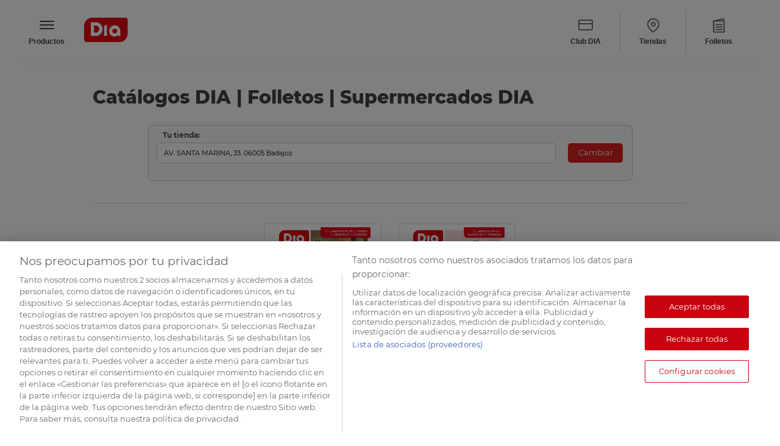

--- FILE ---
content_type: text/html;charset=UTF-8
request_url: https://www.dia.es/tiendas/buscador-folletos/badajoz/badajoz/06005/17569
body_size: 4873
content:
<!DOCTYPE html PUBLIC "-//W3C//DTD XHTML 1.0 Transitional//EN" "http://www.w3.org/TR/xhtml1/DTD/xhtml1-transitional.dtd">
<html lang="es" xmlns="http://www.w3.org/1999/xhtml">
<head>
    <!-- OneTrust Cookies Consent Notice start for dia.es -->
<script src="https://cdn.cookielaw.org/scripttemplates/otSDKStub.js"  type="text/javascript" charset="UTF-8" data-domain-script="5a716931-44b0-415f-9bf7-3a94d961c123" ></script>
<script type="text/javascript">
function OptanonWrapper() { }
</script>
<!-- OneTrust Cookies Consent Notice end for dia.es -->
<meta http-equiv="Cache-Control" content="public" />
		<meta http-equiv="Content-Type" content="text/html; charset=UTF-8" />
		<meta name="robots" content="INDEX, FOLLOW" /><meta name="description" content="Catálogos DIA | Folletos | Supermercados DIA" />
		<meta property="og:description" content="Catálogos DIA | Folletos | Supermercados DIA" />
	<meta name="copyright" content="- definir -" />
<meta name="author" content="- definir -" />
<meta http-equiv="content-type" content="text/html; charset=UTF-8" />
<meta name="viewport" content="width=device-width,maximum-scale=1.0" />
<meta property="og:title" content="Catálogos DIA | Folletos | Supermercados DIA" />
<meta property="og:url" content="folleto-multiple" />
	<meta property="og:site_name" content="Web del ClubDIA" /> 
<link rel="icon" href="/tiendas/favicon.svg"  as="icon"/>
<link rel="canonical" href="folleto-multiple" />
<link rel="stylesheet" type="text/css" media="screen" href="/tiendas/css/style.css?5.146.0" />
<link rel="stylesheet" type="text/css" media="(max-width: 719px)" href="/tiendas/css/style-responsive.css?5.146.0" />
<link rel="stylesheet" type="text/css" media="(min-width: 1190px)" href="/tiendas/css/style-responsive.css?5.146.0" />
<link rel="stylesheet" type="text/css" href="/tiendas/css/styleIE-Fix.css?5.146.0" />
<link rel="stylesheet" type="text/css" href="/tiendas/css/jQuery-css/jquery-ui.css?5.146.0" />
<script type="text/javascript"src="/tiendas/js/jquery-1.10.2-min.js?5.146.0"></script>
<script type="text/javascript"src="/tiendas/js/jQuery-ui/jquery-ui.js?5.146.0"></script>
<script type="text/javascript"src="/tiendas/js/commons.js?5.146.0"></script>
<script type="text/javascript"src="/tiendas/js/jquery.tinyscrollbar.min.js?5.146.0"></script>
<script>
isSafari = !!navigator.userAgent.match(/Version\/[\d\.]+.*Safari/);
if (isSafari == true) {
   $("body").addClass('safari');
}
</script>
<meta name="viewport" content="width=device-width" />
<link rel="stylesheet" type="text/css" media="screen" href="/tiendas/css/template-folleto-multiple.css?5.146.0"/>
    <title>Catálogos DIA | Folletos | Supermercados DIA</title>

<script>(window.BOOMR_mq=window.BOOMR_mq||[]).push(["addVar",{"rua.upush":"false","rua.cpush":"true","rua.upre":"false","rua.cpre":"false","rua.uprl":"false","rua.cprl":"false","rua.cprf":"false","rua.trans":"SJ-2a040735-84e3-4b5e-a4fa-ac2986d44c02","rua.cook":"false","rua.ims":"false","rua.ufprl":"false","rua.cfprl":"false","rua.isuxp":"false","rua.texp":"norulematch","rua.ceh":"false","rua.ueh":"false","rua.ieh.st":"0"}]);</script>
                              <script>!function(a){var e="https://s.go-mpulse.net/boomerang/",t="addEventListener";if(""=="True")a.BOOMR_config=a.BOOMR_config||{},a.BOOMR_config.PageParams=a.BOOMR_config.PageParams||{},a.BOOMR_config.PageParams.pci=!0,e="https://s2.go-mpulse.net/boomerang/";if(window.BOOMR_API_key="KBNBM-CLU64-6QM35-AYNSF-TJWYH",function(){function n(e){a.BOOMR_onload=e&&e.timeStamp||(new Date).getTime()}if(!a.BOOMR||!a.BOOMR.version&&!a.BOOMR.snippetExecuted){a.BOOMR=a.BOOMR||{},a.BOOMR.snippetExecuted=!0;var i,_,o,r=document.createElement("iframe");if(a[t])a[t]("load",n,!1);else if(a.attachEvent)a.attachEvent("onload",n);r.src="javascript:void(0)",r.title="",r.role="presentation",(r.frameElement||r).style.cssText="width:0;height:0;border:0;display:none;",o=document.getElementsByTagName("script")[0],o.parentNode.insertBefore(r,o);try{_=r.contentWindow.document}catch(O){i=document.domain,r.src="javascript:var d=document.open();d.domain='"+i+"';void(0);",_=r.contentWindow.document}_.open()._l=function(){var a=this.createElement("script");if(i)this.domain=i;a.id="boomr-if-as",a.src=e+"KBNBM-CLU64-6QM35-AYNSF-TJWYH",BOOMR_lstart=(new Date).getTime(),this.body.appendChild(a)},_.write("<bo"+'dy onload="document._l();">'),_.close()}}(),"".length>0)if(a&&"performance"in a&&a.performance&&"function"==typeof a.performance.setResourceTimingBufferSize)a.performance.setResourceTimingBufferSize();!function(){if(BOOMR=a.BOOMR||{},BOOMR.plugins=BOOMR.plugins||{},!BOOMR.plugins.AK){var e="true"=="true"?1:0,t="",n="gqh3rbqxzcoim2l7uzbq-f-b5f36e36f-clientnsv4-s.akamaihd.net",i="false"=="true"?2:1,_={"ak.v":"39","ak.cp":"1336848","ak.ai":parseInt("804692",10),"ak.ol":"0","ak.cr":9,"ak.ipv":4,"ak.proto":"h2","ak.rid":"451c8b9c","ak.r":44268,"ak.a2":e,"ak.m":"dscr","ak.n":"ff","ak.bpcip":"52.15.184.0","ak.cport":36184,"ak.gh":"23.192.164.135","ak.quicv":"","ak.tlsv":"tls1.3","ak.0rtt":"","ak.0rtt.ed":"","ak.csrc":"-","ak.acc":"","ak.t":"1769973315","ak.ak":"hOBiQwZUYzCg5VSAfCLimQ==c0kIq4k5sY+9YnBmzk1suqQKQN9zetvzaVQtVl9y/NbnRsGOoEXHKYkV9gRgjcXfANxlV5QdfjxswrhP0obKre8rslabHhTWXV4WQAAMWvMfmARtWZooFs+pvB+dusL5rnyS2Cxvd4Hr0Ssxride81S/I2rGuDZztjkV8k5FcOBfoQTqPzZ5Z3s2EADDC25jWGUySKZTHJI5q3OHNXYjTtbMUlkspopZwSU47GZeYWF9dLL19VgSICULuZGAP9r2AOfRV2y4Vg7H8YhD8S/tuCjJjcuA/35r0LIvZXSblmo739t30zXH7RTmBqFmSjrgEyvePk5u3E8hlqwaqyFo002d0kIMF0nI5ttAcZIagEyM9wWUB8hLNir6BFlE5OQ/vLUARFh6eHN/rT6l5A1mew18Fr5+CSuSr1n4iNsY9As=","ak.pv":"106","ak.dpoabenc":"","ak.tf":i};if(""!==t)_["ak.ruds"]=t;var o={i:!1,av:function(e){var t="http.initiator";if(e&&(!e[t]||"spa_hard"===e[t]))_["ak.feo"]=void 0!==a.aFeoApplied?1:0,BOOMR.addVar(_)},rv:function(){var a=["ak.bpcip","ak.cport","ak.cr","ak.csrc","ak.gh","ak.ipv","ak.m","ak.n","ak.ol","ak.proto","ak.quicv","ak.tlsv","ak.0rtt","ak.0rtt.ed","ak.r","ak.acc","ak.t","ak.tf"];BOOMR.removeVar(a)}};BOOMR.plugins.AK={akVars:_,akDNSPreFetchDomain:n,init:function(){if(!o.i){var a=BOOMR.subscribe;a("before_beacon",o.av,null,null),a("onbeacon",o.rv,null,null),o.i=!0}return this},is_complete:function(){return!0}}}}()}(window);</script></head>
<body>
<!-- Google Tag Manager -->
<noscript><iframe src="//www.googletagmanager.com/ns.html?id=GTM-N9J2VZR"
height="0" width="0" style="display:none;visibility:hidden"></iframe></noscript>
<script>(function(w,d,s,l,i){w[l]=w[l]||[];w[l].push({'gtm.start':
new Date().getTime(),event:'gtm.js'});var f=d.getElementsByTagName(s)[0],
j=d.createElement(s),dl=l!='dataLayer'?'&l='+l:'';j.async=true;j.src=
'//www.googletagmanager.com/gtm.js?id='+i+dl;f.parentNode.insertBefore(j,f);
})(window,document,'script','dataLayer','GTM-N9J2VZR');</script>
<!-- End Google Tag Manager --><div id="pagina" style="width: 100%;">
    <!-- CABECERA -->
    <div class="headerFullWide" id="header__box">
      <div class="main_menu_wrapper">
        <ul class="header_col_box_option">
          <li class="header_col_option">
            <a href="https://www.dia.es/charcuteria-y-quesos/jamon-cocido-lacon-fiambres-y-mortadela/c/L2001" class="header_col_text d-flex align-items-center my-2 my-lg-0 me-lg-auto text-white text-decoration-none">
              <span class="img img_menu header_col_icon"></span>
              <span class="option__product">Productos</span>
            </a>
          </li>
        </ul>
        <ul class="header_col_box_option right">
          <li class="header_col_option">
            <a href="https://www.dia.es" class="header_col_text d-flex align-items-center my-2 my-lg-0 me-lg-auto text-white text-decoration-none">
              <span class="img img_dia_icon header_col_icon"></span>
            </a>
          </li>
          <div class="links">
            <li class="header_col_option">
              <a href="https://www.dia.es/l/clubdia" class="header_col_text">
                <span class="img img_club header_col_icon"></span>
                Club DIA
              </a>
            </li>
            <li class="header_col_option">
              <a href="https://www.dia.es/tiendas/buscador-tiendas-folletos" class="header_col_text">
                <span class="img img_map header_col_icon"></span>
                Tiendas
              </a>
            </li>
            <li class="header_col_option">
              <a href="https://www.dia.es/folleto" class="header_col_text">
                <span class="img img_folleto header_col_icon"></span>
                Folletos
              </a>
            </li>
          </div>
        </ul>
      </div>
      <div class="main_menu_wrapper mobile">
        <ul class="header_col_box_option">
          <li class="header_col_option">
            <a href="https://www.dia.es/compra-online/charcuteria-y-quesos/jamon-cocido-lacon-fiambres-y-mortadela/c/L2001"
              class="header_col_text d-flex align-items-center my-2 my-lg-0 me-lg-auto text-white text-decoration-none">
              <span class="img img_menu header_col_icon"></span>
            </a>
          </li>
          <div class="logo__dia">
            <li class="header_col_option">
              <a href="https://www.dia.es"
                class="header_col_text d-flex align-items-center my-2 my-lg-0 me-lg-auto text-white text-decoration-none">
                <span class="img img_dia_icon header_col_icon"></span>
              </a>
            </li>
          </div>
        </ul>
        <ul class="header_col_box_option right">
          <li class="header_col_option">
            <a href="https://www.dia.es/l/clubdia" class="header_col_text">
              <span class="img img_club header_col_icon"></span>
              <span class="title__option">Club DIA</span>
              <span class="divider__option"></span>
            </a>
          </li>
          <li class="header_col_option">
            <a href="https://www.dia.es/tiendas/buscador-tiendas-folletos" class="header_col_text">
              <span class="img img_map header_col_icon"></span>
              <span class="title__option">Tiendas</span>
              <span class="divider__option"></span>
            </a>
          </li>
          <li class="header_col_option">
            <a href="https://www.dia.es/folleto" class="header_col_text">
              <span class="img img_folleto header_col_icon"></span>
              <span class="title__option">Folletos</span>
            </a>
          </li>
        </ul>
      </div>
    </div>
<!-- IMAGEN TOP -->
    <!-- VENTANA PRINCIPAL  -->
    <div id="principal">
        <div class="titulo-zona">
            <h1 id="titulo" class="vagbold">
Catálogos DIA | Folletos | Supermercados DIA</h1>
</div>
        <div class="miclear"></div>
        <div class="shopDetail">
            <label for="shopAddress">Tu tienda:</label>
            <input id="shopAddress" type="text" readonly value=" AV. SANTA MARINA, 33. 06005 Badajoz">
            <a href="/tiendas/buscador-tiendas-folletos">Cambiar</a>
        </div>
        <div class="miclear"></div>
        <!-- ZONAS -->
        <div class="lineahorizontal"></div>
        <div id="folletos">
            <table id="folletosTable">
                <td>
                                <div>
                                    <div title='' id="img_1" name="imagen" class="imagen">
                                        <img class="imagen" src="/tiendas/download-resources/pagina-folleto/PHJnrz1eMwg" />
                                    </div>
                                    <div class="textoBajoFolleto">
                                        <div class="folletoAct">
                                            <span>Folleto Actual</span>
                                        </div>
                                        <span class="vigenciaFolleto">
                                            Del 28 ene al 3 feb</span>
                                        <div class='folletoTienda'>
                                            <a class="verFolletoAct" href='/tiendas/folletos?f=1774861'>Ver folleto</a>
                                            <a class="downloadPDF" href='/tiendas/download-resources/folleto-pdf/19067' download="Folleto Actual.pdf">Descargar PDF</a>
                                        </div>
                                    </div>
                                </div>
                            </td>
                        <td>
                                <div>
                                    <div title='' id="img_2" name="imagen" class="imagen">
                                        <img class="imagen" src="/tiendas/download-resources/pagina-folleto/O6Uxj6JHi-A" />
                                    </div>
                                    <div class="textoBajoFolleto">
                                        <div class="proximoFolleto">
                                            <span>Próximo Folleto</span>
                                        </div>
                                        <span class="vigenciaFolleto">
                                            Del 4 feb al 10 feb</span>
                                        <div class='folletoTienda'>
                                            <a class="verFolletoProx" href='/tiendas/folletos?f=1777214'>Ver folleto</a>
                                            <a class="downloadPDF" href='/tiendas/download-resources/folleto-pdf/19119' download="Próximo Folleto.pdf">Descargar PDF</a>
                                        </div>
                                    </div>
                                </div>
                            </td>
                        </table>
        </div>
        <div class="lineahorizontal"></div>
        <!-- PLUGINS SOCIAL MEDIA -->
        </div>
</div>
<!-- /FIN CONTENEDOR -->
<!-- PIE -->
<div class="zona4pie">
		<div class="clear"></div>
		<div id="footer"><div class="footer-margin wrapper960">
	<div id="pie_zona_1"></div>
	<div id="pie_zona_2"></div>
</div>
<div class="clear"></div>
<div class="zona3gris wrapper960">
	<div id="pie_zona_3"></div>
</div>
<div class="clear"></div>
<div class="zona4oscuro">
	<div id="pie_zona_4" class="wrapper960"><div class="footer__title">
    DIA supermercado online
</div>

<div class="footer__row">
    <div class="footer__col" >
        <span class="img img_truck footer_col_icon"></span>
        <div class="footer__col_content">
            <div class="footer_col_title">Pide hoy, recibe hoy.</div>
            <div class="footer_col_text">Entrega rápida y en la franja horaria que mejor te venga.</div>
        </div>
    </div>
    <div class="footer__col" >
        <span class="img img_euro footer_col_icon"></span>
        <div class="footer__col_content">
            <div class="footer_col_title">Envío desde 4,99€</div>
            <div class="footer_col_text">Envío estándar por 4,99€. Gratis con +100€. Envío express por 4,99€.</div>
        </div>
    </div>
    <a class="footer__col footer__col--big" href="https://www.dia.es/tiendas/buscador-tiendas-folletos" >
        <span class="img img_map-pin footer_col_icon"></span>
        <div class="footer__col_content">
            <div class="footer_col_title">Encuentra tu tienda</div>
            <div class="footer_col_text">Localiza tu tienda</div>
        </div>
    </a>
</div>

<div class="footer__row">
    <a class="footer__col footer__col--big" href="https://www.dia.es/folleto" >
        <span class="img img_folleto footer_col_icon"></span>
        <div class="footer__col_content">
            <div class="footer_col_title">Folletos</div>
            <div class="footer_col_text">Descubre las mejores ofertas.</div>
        </div>
    </a>
    <a class="footer__col" href="https://www.dia.es/l/tarjeta-club-dia" >
        <span class="img img_credit-card footer_col_icon"></span>
        <div class="footer__col_content">
            <div class="footer_col_title">Tarjeta Club Dia</div>
            <div class="footer_col_text">Solicita tu tarjeta y disfruta las ventajas del club.</div>
        </div>
    </a>
    <a class="footer__col glovo" href="https://www.dia.es/l/facturas_UbertEats_Glovo" >
        <span class="img img_glovo footer_col_icon"></span>
        <div class="footer__col_content">
            <div class="footer_col_title">Glovo y Ubert Eats</div>
            <div class="footer_col_text">Solicita tu factura de Glovo o Ubert Eats</div>
        </div>
    </a>
</div>

<div class="footer__links">
    <div class="footer__links_content">
        <a href="https://blog.dia.es/" >EL BLOG DE DIA</a>
        <img src="https://www.dia.es/tiendas/img/footer/icons/ellipse.svg" class="img_ellipse">
        <a href="https://www.dia.es/l/comer-mejor-cada-dia" >RECETAS</a>
        <img src="https://www.dia.es/tiendas/img/footer/icons/ellipse.svg" class="img_ellipse">
        <a href="https://empleo.dia.es" >EMPLEO</a>
        <img src="https://www.dia.es/tiendas/img/footer/icons/ellipse.svg" class="img_ellipse">
        <a href="https://www.dia.es/contacto-proveedores" >COLABORA CON DIA</a>
        <img src="https://www.dia.es/tiendas/img/footer/icons/ellipse.svg" class="img_ellipse">
        <a href="http://franquicia.dia.es/" >ABRE TU TIENDA</a>
        <img src="https://www.dia.es/tiendas/img/footer/icons/ellipse.svg" class="img_ellipse">
        <a href="https://diacorporate.com/" >DIA CORPORATE</a>
    </div>
</div>

<div class="footer__row2" id="footer__row2">
    <div class="footer__rrss">
        <a href="https://www.facebook.com/DIAEspana" title=" Síguenos en Facebook" >
            <span class="img img_fb"></span>
        </a>
        <a href="https://www.tiktok.com/@dia_espana?" title=" Síguenos en TikTok" >
            <span class="img img_tt"></span>
        </a>
        <a href="http://instagram.com/dia_esp" title=" Síguenos en Instagram" >
            <span class="img img_in"></span>
        </a>
        <a href="https://twitter.com/DIA_Esp" title=" Síguenos en Twitter" >
            <span class="img img_tw"></span>
        </a>
        <a href="https://www.youtube.com/user/DIAespana" title=" Síguenos en Youtube" >
            <span class="img img_yt"></span>
        </a>
    </div>
    <div class="footer__button_box">
        <a class="footer__button" href="https://www.dia.es/tiendas/contacto" >
            <span class="img img_phone"></span>
            <div>Atención al cliente</div>
        </a>
    </div>
</div>

<div class="footer__credits">
    <div class="footer__credits_content">
        <div>© 2022-2023</div>
    </div>
</div></div>
	<div class="clear"></div>
</div></div>
	</div>
<script type="text/javascript"  src="/m9hR8_cjI/CXao94x2y/jZKYT/gLB8/b0w1D2mccpSkG6Vi/Hls2Ag/ImQ/4blxbSjUB"></script></body>
</html>

--- FILE ---
content_type: image/svg+xml;charset=UTF-8
request_url: https://www.dia.es/tiendas/img/footer/icons/phone-call.svg
body_size: 1458
content:
<svg width="18" height="18" viewBox="0 0 18 18" fill="none" xmlns="http://www.w3.org/2000/svg">
<g clip-path="url(#clip0_123_30)">
<path d="M11.2875 3.75C12.0201 3.89292 12.6933 4.25119 13.2211 4.77895C13.7488 5.30671 14.1071 5.97995 14.25 6.7125M11.2875 0.75C12.8095 0.919077 14.2287 1.60063 15.3122 2.68276C16.3957 3.76488 17.079 5.18326 17.25 6.705M16.5 12.69V14.94C16.5009 15.1489 16.4581 15.3556 16.3744 15.547C16.2907 15.7384 16.168 15.9102 16.0141 16.0514C15.8602 16.1926 15.6784 16.3001 15.4806 16.367C15.2827 16.4339 15.073 16.4588 14.865 16.44C12.5571 16.1892 10.3403 15.4006 8.39251 14.1375C6.58038 12.986 5.04401 11.4496 3.89251 9.6375C2.62499 7.6809 1.83619 5.45325 1.59001 3.135C1.57127 2.9276 1.59592 2.71857 1.66239 2.52122C1.72886 2.32387 1.83569 2.14252 1.97609 1.98872C2.11648 1.83491 2.28736 1.71203 2.47785 1.62789C2.66834 1.54375 2.87427 1.5002 3.08251 1.5H5.33251C5.69649 1.49642 6.04935 1.62531 6.32533 1.86265C6.60131 2.09999 6.78157 2.42959 6.83251 2.79C6.92748 3.51005 7.1036 4.21705 7.35751 4.8975C7.45842 5.16594 7.48026 5.45769 7.42044 5.73816C7.36062 6.01863 7.22166 6.27608 7.02001 6.48L6.06751 7.4325C7.13518 9.31016 8.68985 10.8648 10.5675 11.9325L11.52 10.98C11.7239 10.7784 11.9814 10.6394 12.2619 10.5796C12.5423 10.5198 12.8341 10.5416 13.1025 10.6425C13.783 10.8964 14.49 11.0725 15.21 11.1675C15.5743 11.2189 15.9071 11.4024 16.1449 11.6831C16.3828 11.9638 16.5091 12.3222 16.5 12.69Z" stroke="#424242" stroke-width="2" stroke-linecap="round" stroke-linejoin="round"/>
</g>
<defs>
<clipPath id="clip0_123_30">
<rect width="18" height="18" fill="white"/>
</clipPath>
</defs>
</svg>
